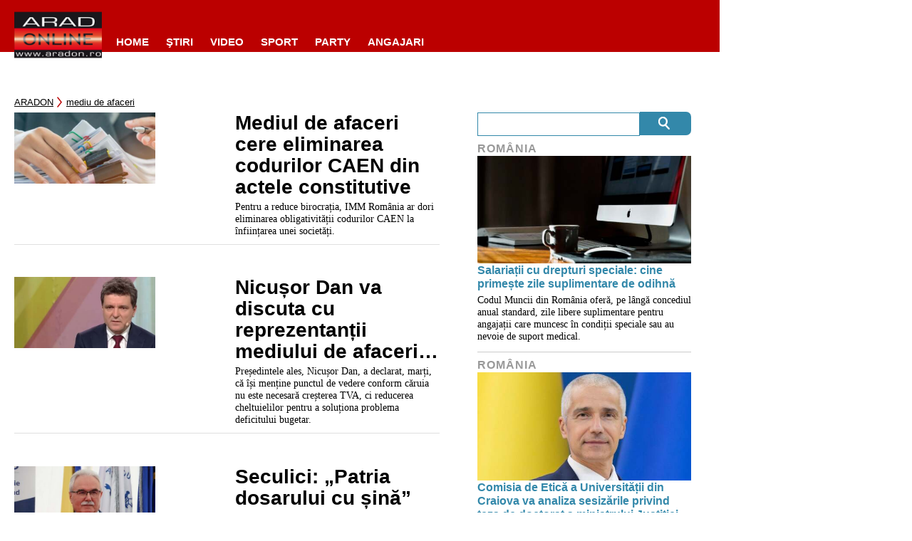

--- FILE ---
content_type: text/javascript;charset=utf-8
request_url: https://id.cxense.com/public/user/id?json=%7B%22identities%22%3A%5B%7B%22type%22%3A%22ckp%22%2C%22id%22%3A%22mkhwbh4jmjy6gy24%22%7D%2C%7B%22type%22%3A%22lst%22%2C%22id%22%3A%222j3lirzl2q611ceychhg8in50%22%7D%2C%7B%22type%22%3A%22cst%22%2C%22id%22%3A%222j3lirzl2q611ceychhg8in50%22%7D%5D%7D&callback=cXJsonpCB1
body_size: 188
content:
/**/
cXJsonpCB1({"httpStatus":200,"response":{"userId":"cx:2azziy7ab555n2yd2x770bpinw:6hxcizh8hf79","newUser":true}})

--- FILE ---
content_type: text/javascript;charset=utf-8
request_url: https://p1cluster.cxense.com/p1.js
body_size: 99
content:
cX.library.onP1('2j3lirzl2q611ceychhg8in50');
